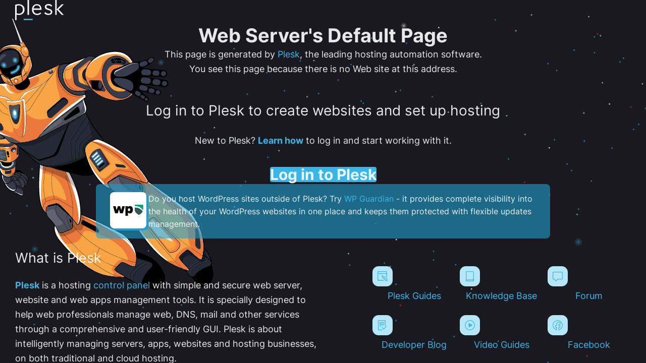

--- FILE ---
content_type: text/html; charset=utf-8
request_url: http://hunkemer.com/
body_size: 169
content:
<!DOCTYPE html><html><head><title></title><meta name="description" content=""></head><frameset rows="100%,*" border="0"><frame src="http://www.huntoka.com" frameborder="0"></frameset></html>

--- FILE ---
content_type: text/html
request_url: http://www.huntoka.com/
body_size: 3892
content:
<!DOCTYPE html>
<html lang="en" dir="ltr" class="sid-plesk">
<head>
    <title>Web Server's Default Page</title>
    <meta name="copyright" content="Copyright 1999-2017. Parallels IP Holdings GmbH. All Rights Reserved.">
    <meta charset="utf-8">
    <meta http-equiv="X-UA-Compatible" content="IE=edge,chrome=1">
    <meta name="viewport" content="width=device-width, initial-scale=1.0, maximum-scale=1.0">
    <meta http-equiv="Cache-Control" content="no-cache">
    <link rel="shortcut icon" href="favicon.ico">
    <link rel="stylesheet" href="css/style.css">
    <script src="https://assets.plesk.com/static/default-website-content/public/default-server-index.js"></script>
</head>
<body>

<div class="page-container">
    <!-- start: PAGE HEADER-->
    <div class="page-header-wrapper">
        <div class="page-header">
            <a class="product-logo" href="https://www.plesk.com" target="_blank"><img src="img/logo.png" alt="Plesk"></a>
        </div>
    </div>
    <!-- end: PAGE HEADER-->

    <!-- start: PAGE CONTENT-->
    <div class="page-content-wrapper">
        <div class="page-content">

            <div class="page-info-wrapper">
                <div class="page-info">
                    <div class="page-info-heading">Web Server's Default Page</div>
                    <p>This page is generated by <a href="https://www.plesk.com" target="_blank">Plesk</a>, the leading hosting automation software. You see this page because there is no Web site at this address.</p>
                    <p>You can do the following:</p>
                    <ul>
                        <li>Create domains and set up Web hosting using Plesk.</li>
                    </ul>
                </div>
            </div>

            <div class="product-info-wrapper">
                <div class="product-info">
                    <div class="product-info-heading">What is Plesk</div>
                    <div class="product-info-content">
                        <p><strong><a href="https://www.plesk.com" target="_blank">Plesk</a></strong> is a hosting control panel with simple and secure web server and website management tools. It was specially designed to help IT specialists manage web, DNS, mail and other services through a comprehensive and user-friendly GUI. <a class="more" href="https://www.plesk.com" target="_blank">Learn more about Plesk</a>.</p>
                        <ul class="links">
                            <li><a class="blog" href="https://www.plesk.com/blog" target="_blank"><span>Developer Blog</span></a></li>
                            <li><a class="forum" href="https://talk.plesk.com" target="_blank"><span>Forum</span></a></li>
                            <li><a class="knowledge-base" href="https://support.plesk.com" target="_blank"><span>Knowledge Base</span></a></li>
                            <li><a class="facebook" href="https://www.facebook.com/Plesk" target="_blank"><span>Facebook</span></a></li>
                            <li><a class="twitter" href="https://twitter.com/Plesk" target="_blank"><span>Twitter</span></a></li>
                            <li><a class="linkedin" href="https://www.linkedin.com/company/plesk" target="_blank"><span>LinkedIn</span></a></li>
                        </ul>
                    </div>
                </div>
            </div>

        </div>
    </div>
    <!-- end: PAGE CONTENT-->

    <!-- start: PAGE FOOTER-->
    <div class="page-footer-wrapper">
        <div class="page-footer">
            This page was generated by Plesk. Plesk is the leading WebOps platform to run, automate and grow applications, websites and hosting businesses. Learn more at <a href="https://www.plesk.com" target="_blank">plesk.com</a>.
        </div>
    </div>
    <!-- end: PAGE FOOTER-->
</div>

</body>
</html>


--- FILE ---
content_type: text/css
request_url: http://www.huntoka.com/css/style.css
body_size: 4836
content:
/* Copyright 1999-2017. Parallels IP Holdings GmbH. All Rights Reserved. */
@import url(//fonts.googleapis.com/css?family=Open+Sans:300,400,600&subset=latin,latin-ext,cyrillic,cyrillic-ext,greek,greek-ext,vietnamese);
html {
    font: normal 13px/1.4 "Open Sans", "Helvetica Neue", Helvetica, sans-serif;
    -webkit-text-size-adjust: 100%;
    -ms-text-size-adjust: 100%;
    -webkit-tap-highlight-color: rgba(0, 0, 0, 0);
    overflow-y: scroll;
    color: #000;
}
html,
body {
    height: 100%;
    min-height: 100%;
}
body { margin: 0; }
a { background-color: transparent; }
a:active,
a:hover { outline: 0; }
a {
    color: #2498e3;
    text-decoration: none;
    cursor: pointer;
}
a:hover {
    color: #188dd9;
    text-decoration: underline;
}
img {
    box-sizing: border-box;
    border: 0;
    vertical-align: middle;
    -ms-interpolation-mode: bicubic;
}
.page-container {
    position: relative;
    display: table;
    width: 100%;
    height: 100%;
    table-layout: fixed;
}
.page-header-wrapper,
.page-content-wrapper,
.page-footer-wrapper {
    box-sizing: border-box;
    display: table-row;
}
.page-content-wrapper { height: 100%; }
.page-header {
    padding: 0 10px;
    min-height: 50px;
    border-bottom: 1px solid #1c2229;
    background: #222a32;
}
.page-header:before,
.page-header:after {
    display: table;
    content: "";
}
.page-header:after { clear: both; }
.page-content {
    margin: auto;
    padding: 20px 10px;
    max-width: 960px;
}
.page-footer {
    padding: 5px 10px;
    text-align: center;
    color: rgba(255, 255, 255, 0.6);
    border-top: 1px solid #38444f;
    background: #222a32;
    font-size: 12px;
    line-height: 24px;
}
.page-footer a,
.page-footer a:hover {
    text-decoration: none;
    color: rgba(255, 255, 255, 0.6);
}
.page-footer .separator {
    width: 1px;
    display: inline-block;
    height: 12px;
    vertical-align: -2px;
    margin: 0 5px;
    background: rgba(255, 255, 255, 0.6);
}
.product-logo { float: left; }
.product-logo img { height: 50px; }
.company-logo {
    float: right;
    margin-top: 9px;
}
.company-logo img { height: 31px; }
.page-info-wrapper { margin-bottom: 15px; }
.page-info {
    box-sizing: border-box;
    padding: 20px;
    border: 1px solid #ccc;
    background: #f2f2f2;
}
.page-info-heading {
    margin: 0 0 15px;
    font-size: 20px;
    line-height: 24px;
}
.page-info p,
.page-info ul { margin: 15px 0; }
.page-info ul { padding-left: 20px; }
.product-info-wrapper p {
    margin: 0 0 15px;
    padding: 0;
}
.product-info-wrapper ul.links {
    display: inline-block;
    width: 100%;
    margin: 0;
    padding: 0;
    list-style: none;
    border-top: 1px solid #ddd;
    text-align: center;
}
.links > li {
    display: inline-block;
    float: left;
    vertical-align: top;
    width: 50%;
    margin-top: 15px;
}
.links > li > a {
    display: inline-block;
    margin: 0;
    cursor: pointer;
    text-align: center;
    vertical-align: top;
}
.links > li > a:before {
    content: "";
    display: block;
    width: 32px;
    height: 32px;
    margin: 0 auto 5px;
    background-repeat: no-repeat;
    background-size: 32px 32px;
}
.blog:before { background-image: url(../img/blog.png); }
.forum:before { background-image: url(../img/forum.png); }
.knowledge-base:before { background-image: url(../img/knowledge-base.png); }
.facebook:before { background-image: url(../img/facebook.png); }
.twitter:before { background-image: url(../img/twitter.png); }
.linkedin:before { background-image: url(../img/linkedin.png); }

.product-info {
    border: 1px solid #bebebe;
    background: #fafafa;
}
.product-info-heading {
    margin: -1px;
    padding: 5px 11px;
    font-size: 16px;
    color: #fff;
    background: #09729f;
}
.product-info-content { padding: 10px; }

@media (max-width: 767px) {
    .page-header-wrapper { height: auto !important; }
}
@media (min-width: 480px) {
    .links > li { width: 33.33%; }
}
@media (min-width: 768px) {
    .page-header-wrapper { height: 51px; }
    .page-header {
        box-sizing: border-box;
        position: fixed;
        z-index: 300;
        top: 0;
        right: 0;
        left: 0;
        width: 100%;
        min-height: 51px;
    }
    .page-header,
    .page-content,
    .page-footer {
        padding-right: 20px;
        padding-left: 20px;
    }
    .page-info {
        box-sizing: border-box;
        min-height: 240px;
        padding: 20px 40px 20px 313px;
        border: 1px solid #ccc;
        background: #f2f2f2 url(../img/globe.png) no-repeat;
        background-size: 273px 240px;
    }
    .links > li { width: 16.66%; }
}

--- FILE ---
content_type: image/svg+xml
request_url: https://assets.plesk.com/static/default-website-content/public/img/wpg-5879f3.svg
body_size: 380
content:
<svg xmlns="http://www.w3.org/2000/svg" width="77" height="28" fill="none" viewBox="0 0 77 28"><path fill="#00A17E" d="M75.26 16.63c-1.37 2.76-3.9 5.22-7.9 7.88-.95.63-2.17.63-3.12 0-6.57-4.36-9.18-8.2-9.18-13.71V7.35a25.02 25.02 0 0 1 20.19 9.28h.01Z"/><path fill="#00A17E" d="M76.54 1.11v9.69a14 14 0 0 1-.29 2.95A25.01 25.01 0 0 0 55.06 3.16V1.11c0-.61.5-1.11 1.11-1.11h19.25c.61 0 1.11.5 1.11 1.11h.01Z"/><path fill="#375656" d="M75.26 16.63c-1.37 2.76-3.9 5.22-7.9 7.88-.95.63-2.17.63-3.12 0-6.57-4.36-9.18-8.2-9.18-13.71V7.35a25.02 25.02 0 0 1 20.19 9.28h.01Z"/><path fill="#375656" d="M75.26 16.63c-1.37 2.76-3.9 5.22-7.9 7.88-.95.63-2.17.63-3.12 0-6.57-4.36-9.18-8.2-9.18-13.71V7.35a25.02 25.02 0 0 1 20.19 9.28h.01Z"/><path fill="#0A0A0A" d="M17.86 21.33 15 11.55l-2.83 9.78h-7.1L0 3.84h6.7l2.32 9.64 3.08-9.64h5.83l3.04 9.64 2.32-9.64h6.74l-5.07 17.5h-7.1v-.01ZM37.93 28h-6.52V3.84h6.52v1.85a6.15 6.15 0 0 1 4.93-2.28c4.35 0 7.68 3.19 7.68 9.17s-3.33 9.2-7.68 9.2a6.23 6.23 0 0 1-4.93-2.28v8.51V28Zm2.68-18.84c-.83 0-2.06.43-2.68 1.2v4.46c.58.72 1.85 1.2 2.68 1.2 1.74 0 3.26-1.23 3.26-3.44s-1.52-3.41-3.26-3.41v-.01Z"/><path fill="#0A0A0A" d="M39.92 26.95h-.26v.65h-.12v-.65h-.26v-.09h.65v.09h-.01Zm1.07.65h-.12v-.61l-.32.61h-.03l-.32-.61v.61h-.12v-.74h.18l.27.54.27-.54h.18v.74h.01Z"/></svg>
